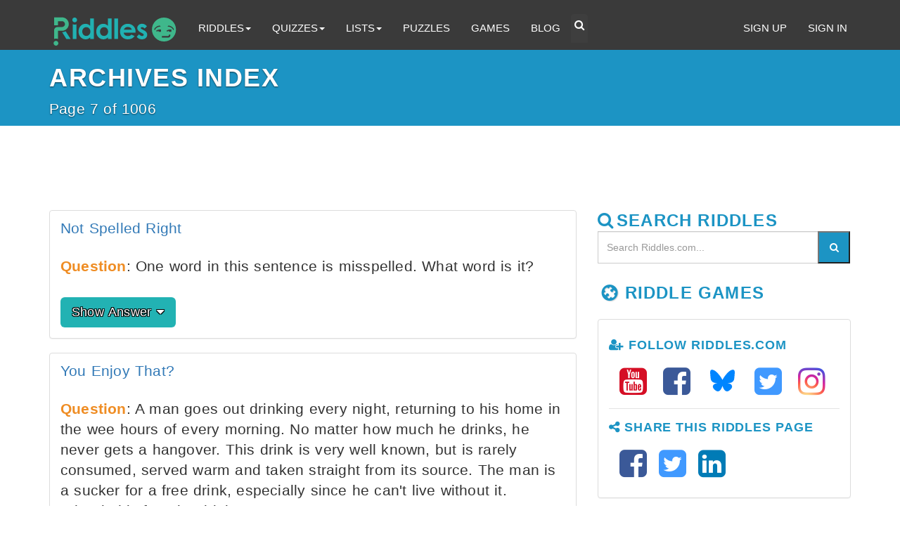

--- FILE ---
content_type: text/html; charset=utf-8
request_url: https://www.google.com/recaptcha/api2/aframe
body_size: 249
content:
<!DOCTYPE HTML><html><head><meta http-equiv="content-type" content="text/html; charset=UTF-8"></head><body><script nonce="BUPVWWOonp9R7_NnynFsmA">/** Anti-fraud and anti-abuse applications only. See google.com/recaptcha */ try{var clients={'sodar':'https://pagead2.googlesyndication.com/pagead/sodar?'};window.addEventListener("message",function(a){try{if(a.source===window.parent){var b=JSON.parse(a.data);var c=clients[b['id']];if(c){var d=document.createElement('img');d.src=c+b['params']+'&rc='+(localStorage.getItem("rc::a")?sessionStorage.getItem("rc::b"):"");window.document.body.appendChild(d);sessionStorage.setItem("rc::e",parseInt(sessionStorage.getItem("rc::e")||0)+1);localStorage.setItem("rc::h",'1768398330129');}}}catch(b){}});window.parent.postMessage("_grecaptcha_ready", "*");}catch(b){}</script></body></html>